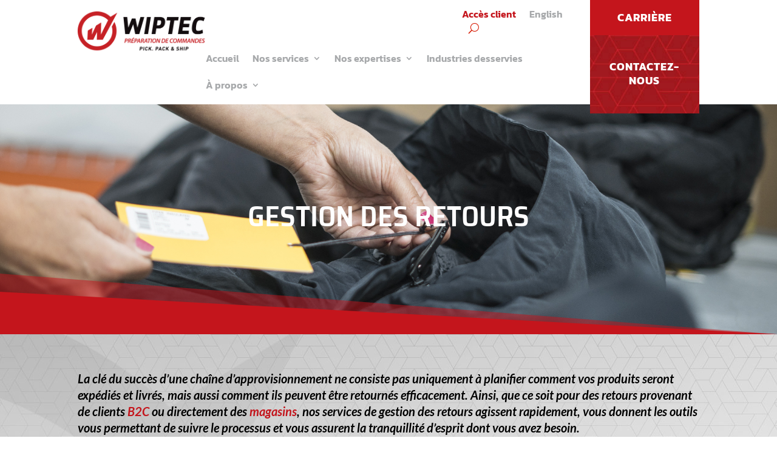

--- FILE ---
content_type: text/css
request_url: https://wiptec.ca/wp-content/themes/Wiptec/style.css?ver=4.27.4
body_size: 298
content:
/*
 Theme Name:     Wiptec
 Description:    Wiptec - Pick, pack & Ship 
 Author:         Evomotion
 Author URI:     http://www.evomotion.ca/
 Template:       Divi
 Version:        1.0.0
*/
 
 
/* =Theme customization starts here
------------------------------------------------------- */